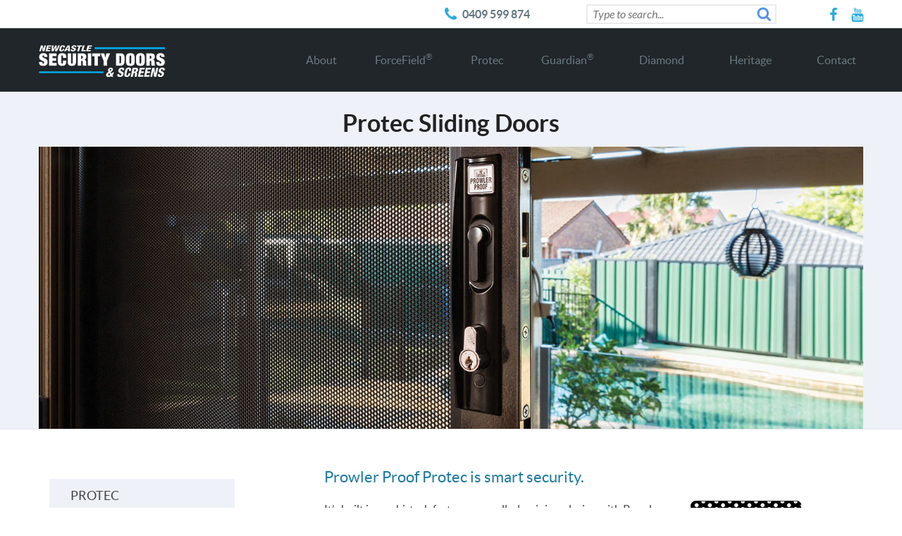

--- FILE ---
content_type: text/html; charset=utf-8
request_url: https://www.newcastlesecuritydoorsandscreens.com.au/protec-security-sliding-doors
body_size: 6418
content:
<!DOCTYPE html>
<html lang="en-AU" lang="en" class="no-js">
    <!--<![endif]-->
    <head>
 <link media="all" rel="stylesheet" href="/cms-assets/css/main.css" nonce='4a381597c04097ac39893ab5c2b7de31'>
<title>Protec Security Sliding Doors | Newcastle & Lake Macquarie</title>
    <meta name="description" content="Protec Sliding Security Screen Doors are an all-aluminium design with Prowler Proof’s welded seamless corners and 10 year replacement warranty."><!-- Global Site Tag (gtag.js) - Google Analytics --> <script async src="https://www.googletagmanager.com/gtag/js?id=UA-156980129-1"></script><script>window.dataLayer = window.dataLayer || []; function gtag(){dataLayer.push(arguments);} gtag('js', new Date()); gtag('config', 'UA-156980129-1'); </script> 
 </head>
    <body>
<meta charset="utf-8" />
        <meta name="viewport" content="width=device-width, initial-scale=1.0, minimum-scale=1.0" />
        <link rel="shortcut icon" href="/favicon.png" />
        <link rel="apple-touch-icon" href="/home_badge_64.png" />
        <link rel="apple-touch-icon-precomposed" href="/home_badge_64.png" />
        <link rel="stylesheet" href="/_assets/css/normalize.css" />
        <link rel="stylesheet" href="/_assets/css/foundation.css" />
        <link href="/_assets/css/style.css" rel="stylesheet" type="text/css" />
        <link href="/_assets/css/slick.css" rel="stylesheet" type="text/css" />
        <link href="/_assets/css/font-awesome/css/font-awesome.css" rel="stylesheet" type="text/css" />
        <link href="/_assets/css/hover-effect.css" rel="stylesheet" type="text/css" />
        <script src="/_assets/js/vendor/modernizr.js"></script>
        <!--[if lt IE 9]>
  <script src="//cdnjs.cloudflare.com/ajax/libs/html5shiv/3.6.2/html5shiv.js"></script>
        <script src="//s3.amazonaws.com/nwapi/nwmatcher/nwmatcher-1.2.5-min.js"></script>
        <script src="//html5base.googlecode.com/svn-history/r38/trunk/js/selectivizr-1.0.3b.js"></script>
        <script src="//cdnjs.cloudflare.com/ajax/libs/respond.js/1.1.0/respond.min.js"></script>
        <![endif]-->
        
        <script type="text/javascript">
    // Will retun 1 or 0 based on if user is logged in(1) or not logged in(0)
    var _isLoggedIn = !!parseInt("0");
    </script><header>
    <div class="row"> </div>
    <div class="utility_navigation">
        <div class="row">
               <div class="social-icon">
                <ul>
                    <li><a href="https://www.facebook.com/crimepreventiondoor" target="_blank"><em class="fa fa-facebook"></em></a>
                    </li>
                    <li><a href="https://www.youtube.com/user/ProwlerProof" target="_blank"><em class="fa fa-youtube"></em></a>
                    </li>
                </ul>
            </div>
          
            <div class="search-form">
                <form action="/results">
                    <input class="cat_textbox_small" type="text" name="SearchKeyword" id="CAT_Search" placeholder="Type to search..." />
                    <input class="cat_button" id="searchBtn" type="submit" value=" " />
                </form>
            </div>
            <div class="hotline"><em class="fa fa-phone"></em><span><a href="tel:+61 409599874"> 0409 599 874 </a></span>
            </div>
        </div>
    </div>
    <div class="primary_navigation">
        <div class="row">
            <nav class="top-bar" data-topbar="data-topbar" role="navigation">
                <ul class="title-area">
                    <li class="name">
                        <div class="logo"><a href="/" title="newcastle security doors and screens"><img alt="newcastle security doors and screens logo" src="/images/nsds-logo.png" title="newcastle security doors and screens logo" /></a></div>
                    </li>
                    <!-- Remove the class "menu-icon" to get rid of menu icon. Take out "Menu" to just have icon alone -->
                    <li class="toggle-topbar menu-icon"><a href="#"><span></span></a>
                    </li>
                </ul>
                <section class="top-bar-section">
                    <!-- Right Nav Section -->
<nav class="template_primary">
	<ul>
<li>
	<a href=""
	title="newcastle security doors screens" >About</a>
    <ul>
<li>
	<a href="/newcastle-security-doors-screens"
	title="newcastle security doors screens" >Newcastle Security Doors &amp; Screens</a>
</li><li>
	<a href="/free-measure-quote"
	title="security doors screens free measure quote" >Free Measure &amp; Quote</a>
</li><li>
	<a href="/prowler-proof-brochures"
	title="prowler proof brochures" >Prowler Proof Brochures</a>
</li><li>
	<a href="/prowler-proof-warranty"
	title="prowler proof warranty" >Prowler Proof Warranty</a>
</li>    </ul>
</li><li    class="has-dropdown " >
	<a href=""
	title="forcefield security doors screens" >ForceField<sup>®</sup></a>
    <ul>
<li>
	<a href="/forcefield-security-doors"
	title="forcefield security hinge doors" >ForceField<sup>®</sup> Security Doors</a>
</li><li>
	<a href="/forcefield-security-sliding-doors"
	title="forcefield security sliding doors" >ForceField<sup>®</sup> Sliding Doors</a>
</li><li>
	<a href="/forcefield-window-screens"
	title="forcefield security window screens" >ForceField<sup>®</sup> Window Screens</a>
</li>    </ul>
</li><li    class="has-dropdown " >
	<a href=""
	title="protec security doors screens" >Protec</a>
    <ul>
<li>
	<a href="/protec-security-doors"
	title="protect security hinge doors" >Protec Security Doors</a>
</li><li    class=" selected" >
	<a href="/protec-security-sliding-doors"
	title="protect security sliding doors" >Protec Sliding Doors</a>
</li><li>
	<a href="/protec-window-screens"
	title="protect security window screens" >Protec Window Screens</a>
</li>    </ul>
</li><li>
	<a href="/guardian-window-screens"
	title="guardian fall prevention window screens" >Guardian<sup>®</sup></a>
</li><li>
	<a href="/diamond-security-screens"
	title="diamond security doors screens" >Diamond</a>
</li><li>
	<a href="/heritage-security-screens"
	title="heritage security doors screens" >Heritage</a>
</li><li>
	<a href="/contact-newcastle-security-doors-screens"
	title="contact newcastle security doors screens" >Contact</a>
</li>	</ul>
</nav>                    <!-- Left Nav Section -->
                </section>
            </nav>
        </div>
    </div>
</header>        <!-- //header.row -->
        <section class="page_title">
        <div class="row">
        <h1>Protec Sliding Doors</h1>
       <img src="/images/protec-security-sliding-doors.jpg" title="protec security sliding doors" alt="protect security sliding doors"> </div>
        </section>
        <!--end section page-title-->
        <section class="interior_content">
        <div class="row">
        <div class="medium-3 columns">
        <div class="feature-menu">
        <p>Protec</p>
        <ul class="side-menu">
            <li><a href="/protec-security-doors" title="protect security doors">Protec Security Doors</a></li>
            <li class="active"><a>Protec Sliding Doors</a></li>
            <li><a href="/protec-window-screens" title="protec window screens">Protec Window Screens</a> </li>
        </ul>
        </div>
        <!--end ul side-nav-->
        <!--end side-search-->
        </div>
        <div class="medium-9 large-8 columns solutions-detail">
        <div class="row">
            <div class="medium-12 columns">
                <p class="lead">Prowler Proof Protec is smart security. </p>
            </div>
        </div>
        <div class="row">
            <div class="medium-8 columns">
                <p>It’s built in our hi-tech factory as an all-aluminium design with Prowler Proof’s famous welded, seamless corners. The mesh is a single
                    aluminium sheet, perforated and powder coated to the high standards you’d expect from Prowler Proof. The perforations are exactly the
                    right size – small enough to keep insects out, big enough to allow excellent airflow and transparency. The mesh is joined to the heavy
                    duty aluminium frame in a patented process, unique to Prowler Proof. </p> 
                    <p><a href="/downloads/Protec-product-sheet-PRv2-MAY15.pdf" rel="noopener noreferrer" target="_blank" title="protec product sheet"><i class="fa fa-file-pdf-o"></i> &nbsp;Protec product sheet</a> (2103 KB)</p>
                    </div>
            <div class="medium-4 columns"><img src="/images/protec/protec-sheet.jpg" title="protec mesh"> </div>
        </div>
        <div class="row">
            <div class="medium-8 columns">
                <h2>Sliding doors</h2>
                <p>Protec is one of Australia’s strongest and best looking security screens. The frame comes in over 300 colours to suit the black mesh. If
                    you’re looking for smart security, you can’t go past Protec…</p>
                <p>The beautiful seamless corners are more noticeable on sliding doors than on any other Protec product. Choose your favourite colour.</p>
                <p><strong>Single, double or stacking slider</strong> - with a wide range of options and more than 300 colours to choose from, Newcastle Security
                    Doors & Screens can help you create your own Protec sliding door.</p> <img src="/images/protec/protec-performance-icons.jpg" title="protec performance"> </div>
            <div class="medium-4 columns"><img src="/images/protec/protec-sliding-door.jpg" title="protec sliding door"> </div>
        </div>
        <div class="row">
            <div class="medium-12 columns">
                <h3>Options</h3> </div>
        </div>
        <div class="row">
            <div class="medium-2 columns"> <img src="/images/protec/protec-sliding-handle.jpg" title="protec sliding new handle"> </div>
            <div class="medium-4 columns">
                <p><strong>Lock: Lockwood 8653</strong>
                    <br> Lockwood 8653 is one of the strongest residential sliding door security locks on the market. It's a 3-point locking system with Kinetic
                    Defence Keying Technology and a 25-year mechanical warranty. Back to top Lock colours † AS 5039 requires security doors to have a 3-point
                    locking system with a 5 pin cylinder lock.</p>
            </div>
            <div class="medium-2 columns"> <img src="/images/protec/protec-black-handle-colour.jpg" title="protec black handle colour">                <img src="/images/protec/lockwood-logo.jpg" title="lockwood logo"> </div>
            <div class="medium-4 columns">
                <p><strong>Lock colours</strong>
                    <br>† AS 5039 requires security doors to have a 3-point locking system with a 5 pin cylinder lock.
                    <br>If security is not a priority, Protec is available with a 1-point lock that does not meet the Australian Standard AS 5039† for security.
                    </p>
            </div>
        </div>
        <div class="row">
            <div class="medium-2 columns"> <img src="/images/protec/protec-sliding-midrail-door.jpg" title="protec sliding midrail door">                </div>
            <div class="medium-4 columns">
                <p><strong>Door mid rail</strong>
                    <br> A mid rail decreases the risk of anyone accidentally walking into your Protec sliding doors. It can be black or colour matched to
                    the frame and positioned at any height you like.</p>
            </div>
            <div class="medium-2 columns"> <img src="/images/protec/protec-sliding-solid-door.jpg" title="protec sliding solid door">                </div>
            <div class="medium-4 columns">
                <p><strong>Solid panel</strong>
                    <br> The solid panel can be any height you like. It can also be any colour you like – matched to the frame or black like the Protec mesh.
                    Strength is not compromised in a solid panel door, the panel is made of 1.2 mm solid aluminium.</p>
            </div>
        </div>
        <div class="row">
            <div class="medium-2 columns"> <img src="/images/protec/protec-petway-pet-door.jpg" title="protec petaway pet door"> </div>
            <div class="medium-4 columns">
                <p><strong>Petway pet doors*</strong>
                    <br> Petway pet doors are made of UV stabilised plastic. They come in three standard sizes – small, medium and large. You can choose from
                    six colours: black, white, stone beige, primrose, brown and bronze.</p>
            </div>
            <div class="medium-2 columns"> <img src="/images/protec/protec-pet-door.jpg" title="protec pet door"> </div>
            <div class="medium-4 columns">
                <p><strong>Prowler Proof pet doors*</strong>
                    <br> Prowler Proof pet doors come in three standard sizes – small, medium and large. But we can make it any size you like…and almost
                    any colour you like. The fully welded aluminium frame can be black or colour matched to the door frame.</p>
            </div>
        </div>
        <div class="row">
            <div class="medium-12 columns">
                <p class="small">*Please note doors with a pet door do not satisfy the Australian Standard AS 5039 for security. </p>
                <h3>Colours         </h3>
                <p>All Protec products come in 50 standard colours and another 250 optional colours. There is no extra delivery time and only a small premium
                    on optional colours. Check out the standard colours below or for more options please download the complete colour charts.</p>
                <img src="/images/protec/protec-standard-colours.jpg" title="protec standard colours">
                <p><a href="/downloads/Colour_selector.pdf" rel="noopener noreferrer" target="_blank" title="dulux colour selector"><i class="fa fa-file-pdf-o"></i> &nbsp;Dulux colour selector</a> (1106 KB)</p>
                <p><a href="/downloads/Dulux-exterior-residential-powder-coating-colours.pdf" rel="noopener noreferrer" target="_blank" title="dulux exterior residential powerder coating colours"><i class="fa fa-file-pdf-o"></i> &nbsp;Dulux exterior residential powder coating colours</a> (1703 KB)</p>
                <p><a href="/downloads/Duratec-x15-colour-card.pdf" rel="noopener noreferrer" target="_blank" title="duratec x15 colour card"><i class="fa fa-file-pdf-o"></i> &nbsp;Duratec® X15 colour card</a> (1112 KB)</p>
                <p><a href="/downloads/Fluroset-X25-colour-card.pdf" rel="noopener noreferrer" target="_blank" title="fluroset x25 colour card"><i class="fa fa-file-pdf-o"></i> &nbsp;Fluroset® X25 colour card</a> (851 KB)</p>
                    <br>
                    <h3>Protec Gallery</h3> 
<link media="all" rel="stylesheet" href="/_assets/css/main.css">
<link media="all" rel="stylesheet" href="/cms-assets/css/jquery.fancybox.min.css">
<script type="text/javascript">if(!window.__trpGalleryScriptInited){var headTag=document.getElementsByTagName("head")[0],jfbTag=document.createElement("script");if(jfbTag.type="text/javascript",jfbTag.src="/cms-assets/js/jquery.fancybox.min.js","undefined"==typeof jQuery&&"undefined"==typeof $){var jqTag=document.createElement("script");jqTag.type="text/javascript",jqTag.src="//ajax.googleapis.com/ajax/libs/jquery/3.3.1/jquery.min.js",headTag.appendChild(jqTag),headTag.appendChild(jfbTag)}else"undefined"!=typeof jQuery&&null!=jQuery.fancybox||"undefined"!=typeof $&&null!=$.fancybox||headTag.appendChild(jfbTag);window.__trpGalleryScriptInited=!0}</script>
    <ul class="system_galleries">
<li><a data-fancybox="gallery1887" href="/images/protec-gallery/Protec-screen-02-UQ-St-Johns.jpg"><img src="/images/protec-gallery/Protec-screen-02-UQ-St-Johns.jpg?width=223&height=223&mode=crop" alt=""></a></li><li><a data-fancybox="gallery1887" href="/images/protec-gallery/Protec-screen-04-UQ-St-Johns.jpg"><img src="/images/protec-gallery/Protec-screen-04-UQ-St-Johns.jpg?width=223&height=223&mode=crop" alt=""></a></li><li><a data-fancybox="gallery1887" href="/images/protec-gallery/Protec-screen-05-UQ-St-Johns.jpg"><img src="/images/protec-gallery/Protec-screen-05-UQ-St-Johns.jpg?width=223&height=223&mode=crop" alt=""></a></li><li><a data-fancybox="gallery1887" href="/images/protec-gallery/Protec-screen-13-UQ-St-Johns.jpg"><img src="/images/protec-gallery/Protec-screen-13-UQ-St-Johns.jpg?width=223&height=223&mode=crop" alt=""></a></li><li><a data-fancybox="gallery1887" href="/images/protec-gallery/Protec-security-screens-001-Algester.jpg"><img src="/images/protec-gallery/Protec-security-screens-001-Algester.jpg?width=223&height=223&mode=crop" alt=""></a></li><li><a data-fancybox="gallery1887" href="/images/protec-gallery/Protec-security-screens-002-Algester.jpg"><img src="/images/protec-gallery/Protec-security-screens-002-Algester.jpg?width=223&height=223&mode=crop" alt=""></a></li><li><a data-fancybox="gallery1887" href="/images/protec-gallery/Protec-security-screens-003-Algester.jpg"><img src="/images/protec-gallery/Protec-security-screens-003-Algester.jpg?width=223&height=223&mode=crop" alt=""></a></li><li><a data-fancybox="gallery1887" href="/images/protec-gallery/Protec-security-screens-004-Algester.jpg"><img src="/images/protec-gallery/Protec-security-screens-004-Algester.jpg?width=223&height=223&mode=crop" alt=""></a></li><li><a data-fancybox="gallery1887" href="/images/protec-gallery/Protec-security-screens-005-Algester.jpg"><img src="/images/protec-gallery/Protec-security-screens-005-Algester.jpg?width=223&height=223&mode=crop" alt=""></a></li><li><a data-fancybox="gallery1887" href="/images/protec-gallery/Protec-security-screens-006-Algester.jpg"><img src="/images/protec-gallery/Protec-security-screens-006-Algester.jpg?width=223&height=223&mode=crop" alt=""></a></li><li><a data-fancybox="gallery1887" href="/images/protec-gallery/Protec-security-screens-008-Algester.jpg"><img src="/images/protec-gallery/Protec-security-screens-008-Algester.jpg?width=223&height=223&mode=crop" alt=""></a></li><li><a data-fancybox="gallery1887" href="/images/protec-gallery/Protec-security-screens-009-Algester.jpg"><img src="/images/protec-gallery/Protec-security-screens-009-Algester.jpg?width=223&height=223&mode=crop" alt=""></a></li><li><a data-fancybox="gallery1887" href="/images/protec-gallery/Protec-security-screens-012-Algester.jpg"><img src="/images/protec-gallery/Protec-security-screens-012-Algester.jpg?width=223&height=223&mode=crop" alt=""></a></li><li><a data-fancybox="gallery1887" href="/images/protec-gallery/Protec-security-screens-015-Algester.jpg"><img src="/images/protec-gallery/Protec-security-screens-015-Algester.jpg?width=223&height=223&mode=crop" alt=""></a></li>    </ul>
                    <br>
                    <h3>Further information</h3>
                    <p>Dulux Powder Coatings: <a href="http://www.dulux.com.au/specifier/our-brands/dulux-powder-coatings" target="_blank" title="dulux powder coatings">www.dulux.com.au/specifier/our-brands/dulux-powder-coatings</a>
                        <br> Dulux website: <a href="http://www.dulux.com.au" target="_blank" title="dulux website">www.dulux.com.au</a>
                        <br> Qualicoat website: <a href="http://www.qualicoat.org.au" target="_blank" title="qualicoat website">www.qualicoat.org.au</a> </p>
                    <p><a href="/downloads/DULUX%20Registered%20Applicator%20Certificate.pdf" rel="noopener noreferrer" target="_blank" title="dulux registered applicator certificate"><i class="fa fa-file-pdf-o"></i> &nbsp;Dulux registered applicator certificate</a> (187 KB)</p>
                    <p><a href="/downloads/Qualicoat_licence.pdf" rel="noopener noreferrer" target="_blank" title="qualicoat licence"><i class="fa fa-file-pdf-o"></i> &nbsp;Qualicoat Licence</a> (1190 KB)</p>
                    <br>
                   
            </div>
        </div>
        </div>
        </div>
        </section><!--end section main-->
<footer>
    <div class="footer-top">
        <div class="row">
            <div class="large-4 medium-4 small-12 column">
                <figure class="footer-logo">
                    <a href="/" title="newcastle security doors and screens"><img alt="newcastle security doors and screens" src="/images/nsds-logo.png"> </a>
                </figure>
                <p>Newcastle Security Doors and Screens is a 100% Australian owned and operated business providing high-quality, custom made Security Doors,
                    Sliding Doors &amp; Window Screens throughout Lake Macquarie, Newcastle and The Hunter Valley.</p>
            </div>
            <div class="large-3 medium-3 small-12 column">
                <h6>Contact Us</h6>
                <p>PO Box 114, Toronto 2283
                    <br /> Mob. <a href="tel:+61 409599874">0409 599 874</a>
                    <br /> <a href="mailto:info@newcastlesecuritydoorsandscreens.com.au">info@newcastlesecuritydoorsandscreens.com.au</a>
                    <br /> Monday to Friday - 9am to 5pm</p>
            </div>
            <div class="large-3 medium-3 small-12 column">
                <div class="RecebtPosts">
                    <h6>Security Doors &amp; Screens</h6>
                    <ul><nav class="footer_security_doors_screens">
	<ul>
<li    class="side-nav-title " >
	<a href="/forcefield-security-doors"
	title="forcefield security doors screens" >ForceField<sup>®</sup> Security Doors and Screens</a>
</li><li>
	<a href="/protec-security-doors"
	title="protec security doors screens" >Protec Security Doors and Screens</a>
</li><li>
	<a href="/guardian-window-screens"
	title="guardian window screens" >Guardian Window Screens</a>
</li><li>
	<a href="/diamond-security-screens"
	title="diamond security doors screens" >Diamond Security Doors and Screens</a>
</li><li>
	<a href="/heritage-security-screens"
	title="heritage security doors screens" >Heritage Security Doors</a>
</li>	</ul>
</nav></ul>
                </div>
            </div>
            <div class="large-2 medium-2 small-12 column">
                <a href="/newcastle-security-doors-screens" title="prowler proof authorise dealer"><img title="prowler proof authorise dealer" alt="prowler proof authorised dealer" src="/images/prowler-proof-authorised-dealer-logo.jpg">                    </a>
            </div>
        </div>
    </div>
    <div class="footer-bottom">
        <div class="row">
            <div class="large-12 medium-12 small-12 column">
                <p>Copyright &copy; 2016</p>
                <div class="footer_menu">
                    <ul><nav class="template_footer">
	<ul>
<li>
	<a href="/"
	title="newcastle security doors screens" >Home</a>
</li><li>
	<a href="/privacy-policy"
	title="privacy policy" >Privacy Policy</a>
</li><li>
	<a href="/sitemap"
	title="sitemap" >Site Map</a>
</li><li>
	<a href="https://siroccodigital.com.au"
	target="_blank"	title="sirocco digital marketing agency newcastle melbourne" >Sirocco Digital</a>
</li>	</ul>
</nav></ul>
                </div>
            </div>
        </div>
    </div>
</footer>        <!-- //footer privacy -->
<script src="/_assets/js/vendor/jquery.js"></script>
<script src="/_assets/js/slick.min.js"></script>
<script src="/_assets/js/main.js"></script>
<script src="/_assets/js/foundation.min.js"></script>
<script src="/_assets/js/nicescroll.js"></script>
<script>
 $(document).foundation();
  
  </script>        <!-- //template scripts -->
    </body>
</html>

--- FILE ---
content_type: text/css
request_url: https://www.newcastlesecuritydoorsandscreens.com.au/_assets/css/style.css
body_size: 11442
content:
@import url("../fonts/fonts.css");
*{margin:0 auto; padding:0; outline:none; list-style:none;}
body{background:#FFF; font-size:12px; font-family: 'latoregular';}
h1, h2, h3, h4, h5, h6{margin:0px 0px 10px;}
h1 {font-size: 34px;}
h2 {font-size: 30px;}
h3 { font-size: 24px}
h4  {font-size: 20px}
h5{font-size: 18px}
h6{font-size:15px;font-family: 'latoregular';}
.none{display:none;}
.clear{clear:both}
input[type="text"]:focus{box-shadow:none;background:transparent;}
p.lead {
	font-size: 22px;
	margin-bottom: 1rem;
	color: #1f7aa2;
}
/*====  HEADER ====== */
.row {width: 100%;max-width: 1170px;padding: 0 0px;}
header{width:100%; float:left; padding:0px; }
.top-bar .name .logo{margin:22px 0 0 0px;font-size:30px;width:auto; float:left; line-height:42px;}
.top-bar .name .logo a{padding:0px;}
.utility_navigation{width:100%; float:left;height:auto;}
.social-icon{width:auto; float:right;margin-right:-0px;}
.social-icon ul{width:auto; float:right; margin:8px 0px 2px 65px ;}
.social-icon ul li{float:left;padding:2px 10px 2px 10px;line-height:0px}
.social-icon ul li a{font-size:14px; color:#1f7aa2; float:left;padding:0px;line-height:26px;font-family: 'latoregular';text-transform:capitalize}
.social-icon ul li a em{font-size:20px;color:#2baae1;}
.social-icon ul li:hover a em{color:#1f7aa2;}
.social-icon ul li:last-child{padding-right:0px;}
.small { font-size:0.825em;}

.search-form{width:auto; float:right;margin: 6px 0 0 80px}
.search-form form{width:270px; float:right; height:auto;position:relative;margin:0;background:#fff;border-radius:0px;border:2px solid #ebebeb;}
.search-form form input[type="text"]{width:100%; font-size:16px ;  color:#92a0a9 ;margin:0px; padding: 3px 25px 2px 7px; height:auto; border: none;background:transparent;box-shadow:none;	  font-family: 'latoitalic';}
.search-form form input[type="submit"]{width:25px; border:none; background:url(../img/search-icon.png) no-repeat center; position:absolute ;top:0px ;right:3px;bottom:0px;cursor:pointer;padding:0px !important; min-width:inherit;}

.hotline{width:auto; float:right;margin-top:8px}
.hotline span{font-size:16px;color:#64757e; font-family: 'latoregular';}
.hotline span a{font-size:16px;color:#64757e; font-family: 'latobold';}
.hotline span a:hover{font-size:16px;color:#1f7aa2}
.hotline em{font-size:22px;color:#2baae1;margin-right:5px;vertical-align:-2px;}

.primary_navigation{width:100%; float:left;height:auto;background:#202629; }
nav.top-bar{background:none;width:auto; line-height:inherit;}
.top-bar-section ul{width:auto;margin:18px 0 0px;float:right;}
.top-bar-section ul li{background:none;padding:15px 27px 33px 27px;position:relative !important;}
.top-bar-section ul li a{font-size:16px; color:#6d7a83;background:none;text-transform:capitalize; font-family: 'latoregular';padding: 0px;}
.top-bar-section ul li:last-child{padding-right:0px}
.top-bar .top-bar-section li:not(.has-form) a:not(.button){background:none;padding:3px 10px 3px 0;line-height:18px}
.top-bar-section .has-dropdown > a{padding:3px 0 !important;}
.top-bar-section .has-dropdown > a:after{display:none;}

.top-bar .top-bar-section ul li:hover a, .top-bar .top-bar-section ul li.selected a{color:#00adef; }
.top-bar .top-bar-section ul li:hover ul li a, .top-bar .top-bar-section ul li.selected  ul li a{color:#6d7a83; border-bottom:0;}
.top-bar .top-bar-section ul li:hover, .top-bar .top-bar-section ul li.selected {}

.top-bar-section ul li ul li a{text-transform:capitalize}
.top-bar .top-bar-section ul li ul li:hover, .top-bar .top-bar-section ul li ul li.selected {padding-bottom:5px;}
.top-bar-section ul li ul.dropdown{position:absolute; display:none;min-width:100%;background:#fff;top:72px;padding:5px 0;border:3px solid #2baae1;border-left:none;border-right:none;margin:0px}
.top-bar-section ul li ul li {width:100%; float:left;padding:5px 10px;margin:0px ;border:none;border-bottom:1px solid #1f7aa2;}
.top-bar-section .dropdown li:not(.has-form):not(.active):hover > a:not(.button),.top-bar-section .dropdown li:not(.has-form):not(.active) > a:not(.button){background:none;color:#2b2b2b}
.top-bar-section ul li ul li:last-child{border-bottom:0px}
.top-bar-section ul li:hover ul{display:block;}
.top-bar-section ul li ul li:hover, .top-bar-section ul li ul li.selected{background:#494949;}
.top-bar-section ul li ul li:hover a, .top-bar-section ul li ul li.selected a{color:#fff !important;}

/*====  main slider ====== */
.slider{width:100%; float:left; overflow:hidden;}
.slider ul{width:100%; float:left;height:auto;margin:0px 0 -12px 0;position:relative;}
.slider ul li img{width:100%; float:left;max-width:100%; display:block;}
.orbit-caption {width:25%;color: white;text-align: right;  position: absolute;bottom: 25%;background: none;left: 17%;padding: 0;}
.orbit-caption h2{font-size:32px;color:#ffffff;   font-family: 'latobold';background:none;padding:0 0 0 10px;display:block;margin-bottom:20px}
.orbit-caption a{font-size:14px;font-family: 'latoregular';border:2px solid #fff;border-radius:5px;padding:8px 12px;}
.slider .slick-dots{width:auto; bottom:40px;left:75%;}
.slider .slick-dots li{width:10px;height:10px;margin:0 4px;background:#e8e9ea;border-radius:50%;}
.slider .slick-dots li.slick-active{width:14px;height:14px;background:#00adef;border:2px solid #e8e9ea}
.slider .slick-prev, .slider .slick-next{width:63px; height:63px;opacity:0.75;top:45%;background:url(../img/main-arrow.png) no-repeat center;}
.slider .slick-prev {background-position:0px 0px;}
.slider .slick-next {background-position:-77px 0px;}
.slider .slick-prev:hover, .slider .slick-prev:focus, .slider .slick-next:hover, .slider .slick-next:focus {opacity:3;background:url(../img/main-arrow.png) no-repeat center;}
.slider .slick-prev:hover, .slider .slick-prev:focus{background-position:0px 0px;}
.slider .slick-next:hover, .slider .slick-next:focus{background-position:-77px 0px;}

/*====  BUTTON ====== */
.cat_button, #catshopbuy, input[type="submit"],.productSubmitInput,button, .button {border:0px solid #007095; font-family: 'latobold'; text-decoration: none; text-transform:uppercase; min-width:150px; padding:15px 10px; font-size: 13px;background: #1f7aa2; color: #FFF; border-radius:0px ;margin:0px}
.cat_button:hover,#catshopbuy:hover, input[type="submit"]:hover,button:hover, button:focus, .button:hover, .button:focus { background: #134b62; color:#fff; }
button.secondary, .button.secondary {background: #fff; border:2px solid #1f7aa2; color:#1f7aa2; padding:13px 10px; }
button.secondary:hover, button.secondary:focus, .button.secondary:hover, .button.secondary:focus {border:2px solid #134b62; color:#134b62;background:#fff}
.button.large{padding:14px 10px; font-size:18px}
.button.large.secondary{padding:12px 10px; font-size:18px}

/*====  gamma ====== */
.gamma{width:100%; float:left;height:auto;background:#d6e8f7;padding:40px 0;}
.gamma h1{font-size:29.79px;color:#1f7aa2;font-family: 'latobold';text-align:center;}
.cta-box{width:100%; float:left;height:auto;}

.cta-box figure {width:100%; float:left;background:#ececec;border-bottom:1px solid #eaeaea; position: relative; text-align: center;  -webkit-box-shadow: 1px 1px 2px #e6e6e6;  -moz-box-shadow: 1px 1px 2px #e6e6e6;  box-shadow: 1px 1px 2px #e6e6e6;   cursor: default;    overflow:hidden; margin:0px;}
.cta-box figure img{ display: block;   position: relative;-webkit-transition: all 0.2s linear; -moz-transition: all 0.2s linear;   -o-transition: all 0.2s linear;   -ms-transition: all 0.2s linear;   transition: all 0.2s linear; width:100%; height:100%;}
.mask{position: absolute;overflow: hidden;  top: 0;  left: 0; -ms-filter: "progid: DXImageTransform.Microsoft.Alpha(Opacity=0)";
   filter: alpha(opacity=0);   opacity: 0;   background: rgba(6, 98, 231, 0.5);   -webkit-transition: all 0.4s ease-in-out;   -moz-transition: all 0.4s ease-in-out;  -o-transition: all 0.4s ease-in-out;   -ms-transition: all 0.4s ease-in-out;   transition: all 0.4s ease-in-out; width:100%;   height:100%;}
.cta-box figure:hover .mask{-ms-filter: "progid: DXImageTransform.Microsoft.Alpha(Opacity=100)"; filter: alpha(opacity=100);   opacity: 1;}
.cta-box figure:hover img {-webkit-transform: scale(1.1,1.1);-moz-transform: scale(1.1,1.1);-o-transform: scale(1.1,1.1);  -ms-transform: scale(1.1,1.1);
 transform: scale(1.1,1.1);}
.cta-box figure:hover .mask  a{ -ms-filter: "progid: DXImageTransform.Microsoft.Alpha(Opacity=100)";filter: alpha(opacity=100); opacity: 1;   -webkit-transform: translateY(0px);  -moz-transform: translateY(0px);-o-transform: translateY(0px);  -ms-transform: translateY(0px);   transform: translateY(0px);}
.mask  a{margin: 0 auto;display: block;max-width: 115px;margin-top: 65px;  -webkit-transform: translateY(100px);   -moz-transform: translateY(100px); -o-transform: translateY(100px);  -ms-transform: translateY(100px);  transform: translateY(100px);   -ms-filter: "progid: DXImageTransform.Microsoft.Alpha(Opacity=0)";   filter: alpha(opacity=0);   opacity: 0;   -webkit-transition: all 0.2s linear;   -moz-transition: all 0.2s linear;   -o-transition: all 0.2s linear;   -ms-transition: all 0.2s linear;   transition: all 0.2s linear; min-width: 115px;padding: 10px 0px;}
   
.cta-box .cta-box-description{width:100%; float:left;padding:20px 0px}
.cta-box .cta-box-description h6{font-size:15px; color:#3e4046;font-family: 'latoregular';margin-bottom:8px;}
.cta-box .cta-box-description h6 a{font-size:15px; color:#3e4046;font-family: 'latoregular';}
.cta-box .cta-box-description span{font-size:20px; color:#2baae1;font-family: 'latoregular';}

.popular-slider{width:100%;float:left;height:auto}
.popular-slider ul{width:100%;float:left;height:auto;margin:0px}
.popular-slider ul li{width:25%;float:left;}
.popular-slider ul li .column{width:100%;float:left;}

/*====  beta ====== */
.beta{width:100%; float:left;height:auto;background:url(../img/beta-background.png) repeat-x ;padding:70px 0;text-align:center;border:1px solid #e6e9ea;}
.action-box{width:100%; float:left;height:auto;border:2px solid #e7ecef;border-bottom:5px solid #e7ecef;padding:24px 15px 15px 15px;position:relative;margin-bottom:50px;}
.action-box img {margin-bottom: 15px;}
.action-box h6 a{font-size:18px; color:#1f7aa2;font-family: 'latoregular';margin-bottom:15px; display:block;}
.action-box p{font-size:13px; color:#3e4046;font-family: 'latoregular';}
.action-box a.getit{font-size:14px; color:#ffffff;font-family: 'latoregular';text-transform:uppercase;padding:10px 27px;border-radius:5px;background:#2baae1;position:absolute;bottom:-22px;left: 0;right: 0px;max-width: 137px;}
/*====  Categories slider ====== */
.categories_sloder{width:100%; float:left;height:auto;background:#d6e8f7;padding:70px 0 85px 0; overflow:hidden;}
.categories_sloder h1{font-size:29.79px;color:#495056;margin-bottom:50px;font-family: 'latobold';text-align:center;}
.cat-slider {width:100%; float:left;height:auto;margin:0px !important;}
.cat-slider figure{width:100%; float:left;height:auto;margin:0px;position: relative; text-align: center;  -webkit-box-shadow: 1px 1px 2px #e6e6e6;  -moz-box-shadow: 1px 1px 2px #e6e6e6;  box-shadow: 1px 1px 2px #e6e6e6;   cursor: default;    overflow:hidden;}
.cat-slider figure img{ display: block;   position: relative;-webkit-transition: all 0.2s linear; -moz-transition: all 0.2s linear;   -o-transition: all 0.2s linear;   -ms-transition: all 0.2s linear;   transition: all 0.2s linear; width:100%; height:100%;}
.cat-slider figure:hover .mask{-ms-filter: "progid: DXImageTransform.Microsoft.Alpha(Opacity=100)"; filter: alpha(opacity=100);   opacity: 1;}
.cat-slider figure:hover img {-webkit-transform: scale(1.1,1.1);-moz-transform: scale(1.1,1.1);-o-transform: scale(1.1,1.1);  -ms-transform: scale(1.1,1.1);
 transform: scale(1.1,1.1);}
.cat-slider figure:hover .mask  a{ -ms-filter: "progid: DXImageTransform.Microsoft.Alpha(Opacity=100)";filter: alpha(opacity=100); opacity: 1;   -webkit-transform: translateY(0px);  -moz-transform: translateY(0px);-o-transform: translateY(0px);  -ms-transform: translateY(0px);   transform: translateY(0px);}
.pro-categorie{width:90%; float:left;margin:0px 5%;}
.pro-categorie .pro-cat-desc{width:100%; float:left;height:auto;margin:0px;background:#c1c5ce;padding:22px 0;text-align:center}
.pro-categorie .pro-cat-desc h6{font-size:15px;line-height:16px; color:#000000;font-family: 'latoregular';margin-bottom:5px;}
.pro-categorie .pro-cat-desc h6 a{font-size:15px; color:#000000;font-family: 'latoregular';}
.pro-categorie .pro-cat-desc span{font-size:14px; color:#a5b1b9;font-family: 'latoregular';}
.cat-slider .slick-prev, .cat-slider .slick-next{width:70px; height:70px;opacity:0.75;top:35%;background:url(../img/cat-arrow.png) no-repeat center;}
.cat-slider .slick-prev {background-position:0px 0px;left:45px}
.cat-slider .slick-next {background-position:-80px 0px;right:45px}
.cat-slider .slick-prev:hover, .cat-slider .slick-prev:focus, .cat-slider .slick-next:hover, .cat-slider .slick-next:focus {opacity:3;background:url(../img/cat-arrow.png) no-repeat center}
.cat-slider .slick-prev:hover, .cat-slider .slick-prev:focus{background-position:0px 0px}
.cat-slider .slick-next:hover, .cat-slider .slick-next:focus{background-position:-80px 0px}
/*====  FOOTER ====== */
footer{width:100%; float:left;height:auto;}
.footer-top{width:100%; float:left;height:auto;padding:50px 0 40px 0;background:#3e4046;}
.footer-top .footer-logo{margin:0px 0 15px 0;}
.footer-top h6{font-size:16px; font-family: 'latobold';color:#d6e8f7;text-align:left;margin-bottom:36px}
.footer-top p{font-size:13px; font-family: 'latoregular';color:#8a9ca9;text-align:left;padding-right:56px;margin-bottom:10px;}
.footer-top p span{font-size:13px; font-family: 'latoregular';color:#00adef;float:right;}

.RecebtPosts{width:100%; float:left;padding:0px;}
.RecebtPosts ul{width:100%; float:left;margin:0px}
.RecebtPosts ul li {width:100%;  float:left; padding:0px 0 ; font-size:13px; }
.RecebtPosts ul li .RecebtPosts-img{width:19%; float:left; background:transparent}
.RecebtPosts ul li .RecebtPosts-img img{ }
.RecebtPosts ul li .RecebtPosts-desc{width:81%; float:left; padding-left:5%}
.RecebtPosts ul li .RecebtPosts-desc a{font-size:13px ; text-align:left; color:#8a9ca9; font-family: 'latoregular'; margin-bottom:5px;display:block;text-transform:none;line-height:15px;}
.RecebtPosts ul li .RecebtPosts-desc span{font-size:12px ; text-align:left; color:#6d7a83; font-family: 'latoregular';}
.popular-posts ul li:last-child{border-bottom:none;}

.footer-bottom{width:100%; float:left;padding:12px  0;background:#202629;}
.footer-bottom p{font-size:14px; font-family: 'latoregular';color:#9ba0aa;text-align:left;margin:7px 0 0 0;float:left;}
.footer_menu{width:auto; float:right;height:auto;}
.footer_menu ul{width:auto; float:left;height:auto;margin:0px}
.footer_menu ul li{float:left;padding:5px 20px 6px 20px;}
.footer_menu ul li a{font-size:14px; color:#6d7a83; font-family: 'latoregular';}
.footer_menu ul li:last-child{padding-right:0px}
.footer_menu ul li:hover a , .footer_menu ul li.selected a{color:#a8b8c3}
/*====  inner  ====== */
.interior_content{width:100%; float:left;height:auto;background:#ffffff;padding:50px 0}

/*====  PAGE TITLE ====== */
.page_title{width:100%;float:left;background:#eef1f7;padding:21px 0 0;border-bottom:1px solid #e6e9ea;}
.page_title h1{color:#222222; font-family: 'latobold';text-align:center;}
/*====  ABOUT US PAGE ====== */
.about-content{width:100%;float:left;}
.about-content p{font-size:14px;color:#134b62;font-family: 'latoregular';margin-bottom:12px;}
/*====  Contact US PAGE ====== */
.main-contact{width:100%;float:left;}
.map{width:100%;float:left;}
.map iframe{width:100%;float:left;height:400px;}
.contact-from{width:100%;float:left;padding:0}
.contact-from h5{font-size:18px ;color:#1f7aa2;font-family: 'latoregular';margin-bottom:15px;}
.contact-from p{font-size:14px;color:#134b62;font-family: 'latoregular';margin-bottom:12px;}
.contact-details{width:100%;float:left;padding:0 0 0 0}

.contact-details p{  font-size:14px; color:#134b62;font-family: 'latoregular';}
.contact-details p a{  font-size:14px; color:#2baae1;font-family: 'latoregular';font-weight:300;}
.contact-details p em{ font-size:18px; color:#1f7aa2;margin-right:15px;}
.contact-from form{width:100%; height:auto; float:left; padding:0px 0px 0px 0px;}
.contact-from form input[type="text"]{width:100%; height:auto; float:left; border:1px solid #dee6ec; font-family: 'latoitalic'; font-size:14px; color:#134b62; padding:10px 15px; margin-bottom:9px;}
.contact-from form textarea{width:100%; height:90px; float:left; border:1px solid #dee6ec;  font-family: 'latoitalic'; font-size:14px; color:#134b62; padding:10px 15px; }
.contact-from form input[type="submit"]{width:100%}
.name-icon{background:url(../img/name-icon.png) no-repeat right 15px center !important;}
.mail-icon{background:url(../img/mail-icon.png) no-repeat right 15px center !important;}


/*--------------------------------  FEATURES PAGE  ---------------------------------------*/
.features_right_panel{width:25.6%; float:right; background:transparent;}
.features_content_area{width:65.8%; float:left; background:transparent; margin-right:8.6%}
.features_content_area p{font-size:16px;color:#134b62;font-family: 'latoregular';}
.feature-menu{width: 100%;height: auto;float: left;margin-top: 20px;}
.feature-menu p {width: 100%;height: auto;float: left;background:#eef1f7;color: #3e4046;margin: 0px;font-size: 18px;padding: 9.5px 30px;text-transform:uppercase;font-family: 'latoregular';}
.feature-menu ul {width: 100%;height: auto;float: left;margin: 0px;background:#fff;}
.feature-menu ul li {width: 100%;height: auto;float: left;border-bottom:1px solid #dddddd;position: relative;}
.feature-menu ul li a {width: 100%;height: auto;float: left;color: #000000;font-size: 14px;padding: 13.5px 30px;font-family: 'latoregular';}
.feature-menu ul li:hover a{color:#1f7aa2;font-family: 'latoregular';}
.feature-menu ul li:last-child{border-bottom:2px solid #dddddd;}
.features_content_area h1{color:#2c2c2c; font-family: 'latoregular'; margin: 10px 0 30px 0;text-transform:uppercase;}

/*--------------------------------  EVENT PAGE  ---------------------------------------*/
.all-event{width:100%; float:left; margin-bottom:30px}

.event-list {width: 100%;margin: 10px 0px 0px;border-bottom: 1px solid #eaead8; float:left}
.event-items {width: 100%;height: auto;float: left;background: #fff; margin-bottom:30px ;}
.event-items .event-item-content{width:100%;height:auto;float:right;padding:19px 21px;border:1px solid #eef1f7;margin-top:10px;background:#eef1f7;}
.event-items h5 a{font-size:22px; color:#1f7aa2;font-family: 'latoregular';margin-bottom:10px;}
.event-items h5 a:hover{color:#2b2b2b;}
.event-items p.date-com{font-size:16px; color:#3e4046;margin-bottom:15px;display:block; font-family: 'latoregular';}
.event-items p.date-com span{font-size:14px; color:#000000; font-family: 'latoregular'; margin-right:5px}
.event-items p.date-com a{font-size:14px; color:#000000;font-family: 'latoregular'; margin-left:5px}
.event-items p.date-com a:hover{color:#1f7aa2}
.event-item-content p{font-size:14px; color:#134b62;font-family: 'latoregular';}
.event-item-content a{margin-top:10px}
/*--------------------------------  NEWS PAGE  ---------------------------------------*/
.feature-news{width:100%; float:left; margin-bottom:20px}
.news-list {width: 100%;margin: 10px 0px 0px;border-bottom: 1px solid #eaead8; float:left}
.news-items {width: 100%;height: auto;float: left; margin-bottom:30px}
.news-items h5 {color:#1f7aa2;font-family: 'latoregular';display:inline-block}
.news-items h5 a{font-size:19px; color:#1f7aa2;font-family: 'latoregular';margin-bottom:15px;display:inline-block}
.news-items h5 a:hover{color:#000;}
.news-items span{font-size:15px; color:#134b62;margin-left:10px;display:inline-block; font-family: 'latoitalic';}
.news-items p{font-size:14px; color:#134b62; font-family: 'latoregular';line-height:24px}
/*--------------------------------  FAQS ---------------------------------------*/
.feature-faqs{width:100%; float:left}
/*.accordion .accordion-navigation.active > a, .accordion dd.active > a{background:#1f7aa2}
.accordion .accordion-navigation > a, .accordion dd > a{background:#1f7aa2 ;color:#fff;margin-bottom:1px}
.accordion .accordion-navigation > a:hover, .accordion dd > a:hover{background:#1f7aa2}
.accordion .accordion-navigation > .content.active, .accordion dd > .content.active{border:1px solid #eaeaea;border-top:0px;padding:15px 22px 0px 22px}
*/

.faq-question h4.question a {
  background: #1f7aa2;
  color: #fff;
  padding: 9px 10px;
  display: block;
  font-size: 18px;
  margin: 0px 0 1px 0;
  text-align: left;
  text-transform: capitalize;
}
.faq-question h4.question a.active:before {
  content: '';
  width: 50px;
  background: #5B5B5B url(../img/accordian-minus-arrow.png) no-repeat 50% 50%;
  float: left;
  padding: 21.5px 0px;
  margin: -9px 10px 0px -10px;
}
.faq-question h4.question a:before {
  content: '';
  width: 50px;
  background: #5B5B5B url(../img/accordian-plus-arrow.png) no-repeat 50% 50%;
  float: left;
  padding: 21.5px 0px;
  margin: -9px 10px 0px -10px;
}
.faq-details a {
  background: none !important;
  font-size: 14px !important;
  color: #028DD0 !important;
  padding: 0px !important;
  margin: 0px !important;
}
.faq-details a:before {
  background: none !important;
  width: auto !important;
  float: none !important;
  padding: 0px !important;
  margin: 0px !important;
}




/*--------------------------------  FORUM  ---------------------------------------*/
.feature-forum{width:100%; height:auto; float:left; margin:40px 0;padding-bottom:40px; border-bottom: 1px solid #eaead8; }
 .feature-forum .forum-name{width:43%; height:auto; float:left; padding:6px 0;border-right:1px solid #fff}
 .feature-forum ul li .forum-name{ height:auto; float:left;  }
 .feature-forum .forum-topic{width:13%; height:auto; float:left; padding:6px 0 6px 12px;border-right:1px solid #fff}
 .feature-forum .forum-post{width:13%; height:auto; float:left; padding:6px 0 6px 12px;border-right:1px solid #fff}
 .feature-forum .forum-reply{width:31%; height:auto; float:left;padding:5px 0 5px 12px;}
 
 .feature-forum ul{width:100%; height:auto; float:left; margin:0px;border:1px solid #dddddd;}
 .feature-forum ul li{width:100%; height:auto; float:left; margin:0px;  padding:0px 15px; border-bottom:1px solid #dddddd; }
 .feature-forum ul li:nth-child(even) {background: #fff}
.feature-forum ul li:nth-child(odd) {background: #fcfcfc}
 .feature-forum ul li a{color:#1f7aa2; font-size:16px; font-family: 'latoregular';}
 .feature-forum ul li p{font-size:16px;font-family: 'latoregular'; padding-top:0px ;line-height: 15px; color:#3e4046;padding-left: 12px;}
  .feature-forum ul li .forum-topic, .feature-forum ul li .forum-post,.feature-forum ul li .forum-reply{padding:11px 0;}
 .feature-forum .forum-title{width:100%; height:auto; float:left; background:#1f7aa2; color:#ffffff; padding:0px 15px; border:1px solid #dddddd; border-bottom:none;}
 
 .feature-forum p{margin:0px; color:#ffffff; font-size:16px;font-family: 'latoregular'; }
 
 
 .feature-forum .forum-but{width:100%; height:auto; float:left; padding:0px 0px 22px 0px;}
 .feature-forum .forum-but a.button{min-width:183px ; margin-left:15px}
 .feature-forum .forum-but p a{ font-size:14px;color:#1f7aa2;font-family: 'latoregular';text-decoration:underline;padding-bottom:2px }
 .feature-forum .forum-but p{width:auto; height:auto; float:left; display:inline-block; font-family: 'latoregular';  margin:14px 0px 0px 0px; font-size:15px; color:#9aa7af;} 

/*--------------------------------  MEDIA  ---------------------------------------*/
.feature-media {width: 100%;height: auto;float: left;padding-bottom:40px; border-bottom: 1px solid #eaead8; }
p.literature-container {font-size:16px; margin: 10px 0px; color:#686868;padding:0px;font-family: 'latoregular';}
p.literature-container span.icon{margin: 0 5px 0 0;padding:0px}
p.literature-container span.name {margin: 0 3px 0 0;}
p.literature-container span.name a{color:#2baae1;font-family: 'latoregular';}
p.literature-container span.name a:hover{color:#1f7aa2;font-family: 'latoregular';}

/*--------------------------------  GALLERY  ---------------------------------------*/
.feature-gallery{width:100%; float:left ;height:auto; padding-bottom:20px; border-bottom: 1px solid #eaead8; }
.feature-gallery ul {width: 100%;height: auto;float: left;margin: 0px;}
.feature-gallery ul li {width: 22.4%;height: auto;float: left;margin: 0px 3.466% 25px 0px;}
.feature-gallery ul li .gallery-img {width: 100%;height: auto;float: left;position:relative;padding:0;border: none;}
.feature-gallery ul li:nth-child(4n+4) {margin-right:0px}

#photogalleryTable .columns{margin-bottom:30px;}
#photogalleryTable .columns img{width:100%;border:1px solid #666}

/*--------------------------------  BLOG  ---------------------------------------*/

.feature-blog{width: 100%;float:left}
.blog-list {width: 100%;margin: 10px 0px 0px;float:left;padding:0px ;border:none;background:none;}
.blog-items {width: 100%;height: auto;float: left;border-bottom:1px solid #dddddd; margin-bottom:30px ;border-radius:2px ;padding:0 12px 25px 0;}
.blog-items h5{font-size:19px; color:#1f7aa2;font-family: 'latoregular';margin-bottom:10px;}
.blog-items h5 a{font-size:19px; color:#1f7aa2;font-family: 'latoregular';margin-bottom:10px;}
.blog-items h5 a:hover{color:#000;}
.blog-items span{font-size:14px; color:#000000;margin-bottom:15px;display:block;font-family: 'latoregular';}
.blog-items p{font-size:14px; color:#134b62;margin-bottom:5px;font-family: 'latoregular';}
.blog-items p a{font-size:13px;color:#1f7aa2;padding:0x;font-family: 'latoregular';}
.blog-items p a:before {content:'|';margin:0 5px}
.blog-items p a:first-child:before {content:'';margin:0px}
.blog-items:last-child{border-bottom:none;margin-bottom:0px}
.blog-items p a:hover{color:#000;}


/*--------------------------------  PAGINATION  ---------------------------------------*/
.pagination_navigation {width: 100%;float: left;margin: 0 auto;text-align: left;padding: 15px 0px;}
.pagination_navigation ul {width: auto;display: inline-block;margin: 0px;border-radius:0px;}
.pagination_navigation ul li{height:inherit;margin:0 4.5px; border-radius:0px;border:2px solid #134b62;background:#fff;}
.pagination_navigation ul li a{padding:3px 11px ;font-size:15px;color:#1f7aa2; font-family: 'latoregular';border-radius:0px}

.pagination_navigation ul li.unavailable a{padding:0px 12px;}
.pagination_navigation ul li.current a{background:#134b62;color:#fff}

/*--------------------------------  STOREE  ---------------------------------------*/

.feature-store{width:100%; float:left; height:auto;border-top: 1px solid #eaead8;margin-top:15px;padding-top:25px;}
.feature-store .view-cart {width: auto;height: auto;float: right;}

.feature-store .view-cart p {font-family: 'latoregular';text-transform: uppercase;font-size: 13px; margin-bottom:15px; color:#2c2c2c;}
.feature-store .view-cart p a{font-size:13px; padding:0;width: auto;margin-left:8px ;font-family: 'latoregular';color:#1f7aa2}
.feature-store .view-cart a i{font-size:21px; color:#fff;}

.feature-store ul{width:auto; float:left;margin:0px; border-top:1px solid #e1e1e1; padding-top:20px;}
.feature-store ul li {width:46%;margin:0 2%;margin-bottom:4%;background: #fff; float:left; border:2px solid #134b62; padding:15px;border-radius: 0px;}

.feature-store ul li .shop-images{width:100%; float:left;}
.feature-store ul li .shop-images img{width:100%;height:auto;min-height:235px; max-height:235px; }
.feature-store ul li .shop-description{width:100%; float:left; padding:40px 0 15px 0;}
.feature-store ul li .shop-description h2{margin-bottom:15px;}
.feature-store ul li .shop-description h2 a{font-size:18px ;width:100%; text-align:center;  color:#1f7aa2; text-transform:uppercase; font-family: 'latoregular'; display:block;}
.feature-store ul li .shop-description p.new-price{width:auto; text-align:center; font-size:18px; color:#2baae1;  font-family: 'latoregular';margin-bottom:0px}
.feature-store ul li .shop-description p.old-price{width:auto; text-align:center; font-size:14px; color:#a3bfc6;margin-bottom:8px;text-decoration: line-through;}




/*--------------------------------  PRODUICT DETAIL  ---------------------------------------*/
.feature-poplet{width:100%; float:left;border-top: 1px solid #eaead8;border-bottom: 1px solid #eaead8;margin:20px 0; padding:37px 0;}
.product-detail{width:100%; float:left; height:auto; background:#f2f5f8; padding:37px 0; }
.pro_detail_img{text-align:left;}
.pro_detail_img img{vertical-align: left;text-align: center;}
.pro_detail_des{padding:0 0 0 40px;}
.pro_detail_des h2{ margin-bottom:20px;line-height:24px;display:block;text-align:left}
.pro_detail_des h2 a{font-size:26px; color:#1f7aa2;font-family: 'latoregular';text-transform:uppercase; margin-bottom:20px;line-height:24px;}
.pro_detail_des h2 a:hover{color:#000;}
.pro_detail_des p{font-size:14px; color:#134b62; float:left;width:100%;font-family: 'latoregular';}
.pro_detail_des p a{font-size:14px; color:#1f7aa2;text-decoration:underline;float:right;font-family: 'latoregular'}
.pro_detail_des p a:hover{color:#000}
.pro_detail_des h6{font-size:14px; color:#000000;font-family: 'latoregular';display:block;float:left}
.pro_detail_des span{font-size:18px;color:#000000;font-family: 'latoregular';text-transform:capitalize;margin-bottom:25px;display:inline-block}
.pro_detail_des span span{color:#2baae1;display:inline-block;margin-bottom:0px}
.feature-poplet .chosen-container-single .chosen-single span{font-size:15px; font-family: 'latoregular';text-transform:capitalize;color:#2c2c2c}


.select-handover{width:100%; float:left}
.item_quantity{width:100% ;float:left;height:auto;margin:25px 0 15px 0; }
.select-handover select{font-size:14px ;color:#000000;font-family: 'latoregular';border:1px solid #eaeaea;padding:12px 15px;height:inherit}
.item_quantity span{font-size:18px;color:#000000;font-family: 'latoregular';display:inline-block;text-transform:capitalize; letter-spacing:0px;margin:10px 15px 0 0}
.item_quantity input{width:42px ;height:42px ;display:inline-block;margin:0px;padding:0 10px; color:#9aa7af;}
.item_quantity a{margin:0px}

.button-scheme{width:100%; height:auto; float:left; padding:20px 0px 20px 0px;}
.button-class{width:100%; height:auto; float:left;}
.button-class ul{width:100%; height:auto; float:left; margin:0px;}
.button-class ul li{width:25%; height:auto; float:left;margin-bottom:15px}


/*--------------------------------  PRODUICT LARGE  ---------------------------------------*/
.poplet ul{margin-left:0px; width:100%;}
.poplet ul li{display:inline-block; list-style:none; border:1px solid #dddddd; margin-right:20px;}
.poplet ul li:last-child{margin-right:0px;}
.product-overview h3{color:#3e4046;font-family: 'latoregular'; font-size:24px; margin-bottom:10px; }
.blue{color:#1f7aa2;}
.pro-number{color:#9aa7af; font-size:13px; font-family: 'latoregular'; margin-bottom:25px;}
.pro-number span{float:right; font-size:13px; font-family: 'latoregular';}
.pro-number span a{color:#1f7aa2; }
.pro-price{color:#2baae1; font-size:28px; font-family: 'latoregular'; margin-bottom:15px;}
.product-overview p{font-size:14px; font-family: 'latoregular'; color:#9aa7af;}
.rating{margin:15px 0px 15px;}
.social-share ul{margin:40px 0 0 0;}
.social-share ul li{float:left; }
.social-share ul li a{padding:7px 11px; margin-right:10px; background:#d7dbdd; color:#6d7a83; font-size:16px;-webkit-transition: all 300ms ease-out;		-moz-transition: all 300ms ease-out;		-o-transition: all 300ms ease-out;		-ms-transition: all 300ms ease-out;			transition: all 300ms ease-out;}
.social-share ul li a:hover{color:#fff; background:#1f7aa2;}
.specification{margin:50px 0px;}
.tabs{background:#eef1f7; border: 1px solid #dddddd; border-bottom:none;}
.tabs-content{border: 1px solid #dddddd; border-top:none; padding:20px;}
.tabs dd.active a, .tabs .tab-title.active a{color:#1f7aa2; border-top: 3px solid;}
.tabs dd > a, .tabs .tab-title > a{color:#3e4046; font-size:15px; font-family: 'latoregular';  background: #eef1f7; padding: 9px 30px;  border-right: 1px solid #fff;}
.tabs-content p{font-size:14px; color:#9aa7af;font-family: 'latoregular'; margin-bottom: 10px;}
.tabs dd > a:hover, .tabs .tab-title > a:hover{background:#fff; color:#1f7aa2; }
.no-js .tabs-content > .content{display:none;}
.no-js .tabs-content > .content.active{display:block;}
.related-product{margin:60px 0px;}
.related-product h5{color:#3e4046; font-size:18px;font-family: 'latoregular'; margin-bottom:40px;}
.border{border:1px solid #dddddd;}
.arrow{float:right;}
.arrow a{padding:7px 14px; font-size:16px; background:#d7dbdd; color:#6d7a83; margin-left:10px;}
.arrow a:hover{color:#fff; background:#1f7aa2; }
.related figure{background:#fff;}
.related figure img{width:100%;}


/*--------------------------------  BLOG LISTING  ---------------------------------------*/
/*---------------------------------------------------------------------------------------*/

.prod-full .features_content_area{width:70%; float:left; background:transparent; margin-right:4.4%}

h1.blog-head{color:#6d7a83;}
.bloglist-full{width:100%; height:auto; float:left;}
.bloglist-full ul, #catblogoutput{width:100%; height:auto; float:left; margin:0px;}
.bloglist-full ul li, #catblogoutput li{width:100%; height:auto; float:left; margin:0px 0px 60px 0px;}

.blog-image{width:100%; height:auto; float:left; margin:0px 0px 28px 0px;}
.blog-image img{width:100%}
.blog-content{width:100%; height:auto; float:left;}
.blog-date{width:100%; height:auto;  text-align:center; background:#1f7aa2; border-radius:50%; max-width:84px; margin:0 auto; display:block; padding:12px 0px 19px 0px;}
.blog-date h2	{font-family: 'latoblack'; color:#fff; line-height:35px;}
.blog-date p{color:#fff; font-size:12px; font-family: 'latoregular'; margin-bottom:0px;}
.blog-title{width:100%; height:auto; float:left;}
.blog-title h4 a{color:#3e4046; font-family: 'latoregular'; font-size:20px;}
.blog-title ul{width:100% !important; height:auto; float:left; border-top:1px solid #e5ecef; border-bottom:1px solid #e5ecef; margin:15px 0px 14px 0px; padding:5px 0px;}
.blog-title ul li{width:auto !important; height:auto; float:left; margin:0px 30px 0px 0px !important;}
.blog-title ul li p{margin:0px; font-size:13px; color:#9aa7af;}
.blog-title ul li p em.fa{margin-right:8px; font-size:16px;margin-top:5px}
.blog-title ul li p span a{color:#1f7aa2;}
.blog-title p{font-size:14px; color:#134b62; font-family: 'latoregular';}
.blog-title a{font-size:13px; font-family: 'latoregular'; text-transform:capitalize; border-radius:3px; margin-top:5px;}

.blog-category{width:100%; height:auto; float:left; }
.blog-category h5{font-size:18px; color:#3e4046; font-family: 'latoregular'; margin-bottom:15px;}
.blog-category ul{width:100%; height:auto; float:left; margin:0px;}
.blog-category ul li{width:100%; height:auto; float:left; margin:0px 0px 5px 0px;}
.blog-category ul li p{margin:0px; font-family: 'latoregular'; }
.blog-category ul li p a{color:#99abb7; font-size:14px;}
.blog-category ul li.active a,.blog-category ul li:hover a{color:#1f7aa2;  font-size:14px; }
.blog-category ul li p em.fa{color:#1f7aa2; font-size:12px; margin-right:12px;}
.blog-category ul li p span{float:right; font-size:13px;  color:#FFF; background:#b3bdc3; min-width:22px; min-height:22px; border-radius:50%; text-align:center; padding-top:2px;}
.blog-category ul li.active p span,.blog-category ul li:hover p span{background:#1f7aa2;}

.pagination.blog-pag i.fa{color:#acb6bc;}
ul.pagination.blog-pag li a{color:#909da5; }
.pagination_navigation ul.blog-pag  li{margin:0px; border-right:none; border:1px solid #dfe5e9;}
.pagination_navigation ul.blog-pag  li{border-right:1px solid #dfe5e9;}
.pagination_navigation  ul.pagination.blog-pag  li.current a, ul.pagination.blog-pag li.current a:focus{background:#1f7aa2; color:#FFF;}


.side-panel h4{font-size:20px; color:#3e4046; font-family: 'latoregular'; margin-bottom:15px;}
.side-panel ul li a{padding-left:18px;}
.BlogRecentPost ul li{position:relative}
.BlogRecentPost ul li:before{content: '+'; width:20px;height:20px;  position:absolute;left: 0px;top: 0px;font-size: 19px;font-weight: bold;}
.BlogTagList ul li{position:relative}
.BlogTagList ul li:before{content: '+'; width:20px;height:20px;  position:absolute;left: 0px;top: 0px;font-size: 19px;font-weight: bold;}
.BlogPostArchive ul li{position:relative}
.BlogPostArchive ul li:before{content: '+'; width:20px;height:20px;  position:absolute;left: 0px;top: 0px;font-size: 19px;font-weight: bold;}

/*--------------------------------  PRODUCT LISTING  ------------------------------------*/
/*---------------------------------------------------------------------------------------*/

.prod-full{width:100%; height:auto; float:left;}
.product-list{width:100%; height:auto; float:left;}
.product-list .large-12.column{padding:0px;}
.product-hover{width:100%; height:100%; position:absolute; top:0px; left:0px; background:rgba(6, 98, 231, 0.5); opacity:0; }
.product-hover a{font-family: 'latoregular'; text-transform:capitalize; background:#454847; margin: 0 auto; display:block; max-width:150px; margin-top:50px;}
.product-hover a:hover{background:#b4b8b7; color:#000;}
.cta-box:hover .product-hover{opacity:0.8;}
.cta-box:hover .cta-box-description h6 a{color:#1f7aa2;}
.blog-full .blog-category ul li p span{min-width:44px; border-radius:15px;}
.prod-full .cta-box{margin-bottom:34px;}



/*--------------------------------  TWO COLUMNS  ------------------------------------*/
/*---------------------------------------------------------------------------------------*/

ul.side-menu {width: 100%;height: auto;float: left;margin: 0px;background:#fff;}
ul.side-menu li {width: 100%;height: auto;float: left;border-bottom:1px solid #dddddd;position: relative;}
ul.side-menu li a {width: 100%;height: auto;float: left;color: #000000;font-size: 14px;padding: 13.5px 30px;font-family: 'latoregular';}
ul.side-menu li:hover a{color:#1f7aa2;font-family: 'latoregular';}
ul.side-menu li.active a{color:#2baae1;font-family: 'latoregular';}
ul.side-menu li:last-child{border-bottom:2px solid #dddddd;}


.list_style {
	list-style: none;margin-left:5px
}
.list_style li {
	background: url(../img/bullet_item.png) 0 7px no-repeat;
	padding: 0 0 0 25px;
	margin: 5px 0
}


/*--------------------------------  Responsive  ---------------------------------------*/

@media (max-width: 1279px) {
	header .row{padding:0 15px;}
	.footer-top p{padding-right:0px;}
	.row .row{margin:0 auto;}
	.map{padding:0px 20px;}
	.poplet ul li{width:20%;margin-right:5%}
	.poplet ul{margin:15px 0px; display:inline-block;}
	.poplet ul li img{width:100%; height:100%;}
	.specification,.related-product h5{padding:0px 15px;}
	
	.features_content_area{margin-right:0px; width: 74%; padding:0px 10px;}
	
	}
	
@media screen and (max-width: 991px) {
	.product-hover a{max-width:120px; min-width:120px; margin-top:25px;}
	.cta-box{min-height:255px;}
	.blog-content .large-2.column{padding:0px;}
	.interior_content{padding: 30px 0;}
	}

@media (max-width: 767px) {
	nav.top-bar{width:100%;height: 55px; }
	.hotline{float:right;}
	.social-icon ul{margin: 8px 0px 2px 0px;}
	.social-icon{float:left;}
	.search-form{display:none;}
	.search-form form{width:165px;}
	.top-bar .name .logo,nav.top-bar{margin: 4px 0 0;}
	.top-bar .name{height:55px;}
	.top-bar.expanded .title-area{background:none;}
	.top-bar.expanded .toggle-topbar a{color:#fff;}
	.top-bar-section ul{width:100%;}
	.top-bar-section ul li{padding:8px 27px; position:initial !important; border-bottom: 1px solid #1f7aa2;}
	.top-bar-section ul li ul.dropdown{top:0; padding:0px;}
	.top-bar-section ul{margin:0px;}
	.top-bar-section .dropdown li.title h5 a, .top-bar-section .dropdown li.parent-link a{color:#2b2b2b;}
	.top-bar-section ul li ul li:hover, .top-bar-section ul li ul li.selected{background:#202629;}
	.top-bar-section .has-dropdown a{position:relative;}
	.top-bar-section .has-dropdown > a:after{  display:block; margin-right:0px;}
	.orbit-caption{width:85%; left:0%;}
	.orbit-caption h1{margin-bottom: 10px;font-size: 20px;}
	.footer-top p{padding-right:0px;}
	.footer-bottom p{text-align:center; float:none;}
	.footer_menu{float:none; text-align:center;}
	.footer_menu ul li{padding: 5px 15px 6px 15px; }
	.footer_menu ul{float:none; margin:0 auto; display: inline-block;}
	.footer-top p span{float:none;}
	.gamma h1,.categories_sloder h1{margin-bottom: 15px;}
	
	.slick-slider{margin-bottom:0px !important;}
	.cta-box .cta-box-description{padding: 20px 0px 0px;}
	.categories_sloder{padding: 15px 0 68px 0;}
	
	.map iframe{height:300px;}
	
	.poplet ul li{margin-right: 14px;}
	.tabs dd > a, .tabs .tab-title > a{padding: 9px 20px;}
	.related-product h5{margin-bottom:20px; padding-left:15px;}
	.related-product{margin:30px 0px 0px;}
	.specification{margin: 30px 0px;}
	
	.features_right_panel{width:100%; max-width:300px; float:none; display:block; margin:0 auto;}	
	.prod-full .features_content_area{width:100%; margin:0px; margin-top:40px;}
	.product-hover a{margin-top:50px;}	
	
	.feature-menu{margin: 0px 0px 20px;}
	.features_content_area{width:100%; margin: 0 auto;float:none; padding:0px 15px;}
	.all-event{margin-bottom:0px;}
	.features_content_area h1{margin:6px 0 8px 0; font-size:32px;}
	.feature-forum{margin:0px;}
	.feature-forum .forum-but a.button{min-width: 150px;}
	.view-cart .right{float:none !important;}
	.pro_detail_img{margin-bottom:20px;}
	.pro_detail_des{padding: 0px 15px;}
	.feature-poplet{padding:0px;}
	.button-class ul li{width: 50%;}
	
	.tabs dd > a, .tabs .tab-title > a{padding:0 8px; font-size:13px;line-height:32px;}
	.popular-slider ul li{width:50%;float:left;margin-bottom:30px}
	}
	@media(max-width: 640px){
	.productList li .largeimg img, .poplet{padding-right:0px !important;}
	}
@media(max-width: 567px){
	.feature-forum .forum-but a.button{min-width: 82px;}
	.feature-forum .forum-title{padding:0px 5px;}
	table.forum .icon{width:25px;margin-top:5px;}
table.forum td{padding:9px 5px !important}
table.forum .icon img{width:100%}
table.forum .forum{margin:0 0 0 30px;}
table.forum .forum h3 a{font-size:14px}
table.forum td.lastpost{width:20px !important ;}
table.forum td.posts{width:20px !important;}
table.forum td.topics{width:20px !important;}
table.forum td.name{width:40% !important ;}
.faq-question h4.question a{font-size:14px;}
.faq-question h4.question a:before, .faq-question h4.question a.active:before{padding:18.5px 0}


}


@media(max-width: 479px){
	.slider .slick-prev, .slider .slick-next,.orbit-caption h1{display:none !important;}
	.beta,.gamma,.categories_sloder{padding:30px 0px;}
	.action-box{margin-bottom:35px;}
	.cat-slider .slick-prev{left:0;}
	.cat-slider .slick-next{right:0;}
	.footer-top p{ font-size:12px;}
	.footer-top{padding:30px 0px;}
	.footer_menu ul,.footer_menu ul li,.footer_menu{float:none; text-align:center;}
	.footer_menu ul li{padding: 0px;}
	.footer-top .footer-logo{margin: 0px 0 15px 0;}
	.footer-top h6{margin-bottom:15px;}
	.orbit-caption{width:50%;}
	
	.pro-number span{float:left;}
	.social-share ul li a{padding: 7px 9px;}
	.tabs dd > a, .tabs .tab-title > a{padding: 9px 5px;font-size: 13px;}
	.tabs-content{padding:0px 20px;}
	.specification{padding:0px;}
	
	.product-list .small-6{width:100%;}
	.blog-content .large-2, .blog-content .large-10{width:100%;}
	.blog-title{margin-top:20px;}
	
	.feature-forum .forum-but a.button{float: none !important; margin: 10px 0px;}
	.feature-forum .forum-name,.feature-forum .forum-reply{width: 30%;}
	.feature-forum .forum-topic,.feature-forum .forum-post{width:20%; padding: 6px 0 31px 4px;}
	.feature-store ul li{width:100%; margin:10px 0px 0px;}
	.item_quantity a{float:none !important;}
	.item_quantity input{margin: 0 0 10px;}
	.pro_detail_des p a{float:none;}
	.button-class ul li{width: 58%;}
	.gamma h1{display:inline-block;}
	.popular-slider ul li{width:100%;float:left;}
.faq-question h4.question a:before, .faq-question h4.question a.active:before{padding:27.5px 0}
.specification .tabs dd{width:50%;float:left;margin:0px;text-align:center;margin-bottom:12px !important; border-bottom:3px solid #1f7aa2;height:53px !important}
	
	.page_title{padding:5px 0}
h1{font-size:24px}
h2{font-size:20px}
h3{font-size:19px}
h4{}
h5{}
h6{font-size:16px}
	
	}
	
@media(min-width: 768px) and  (max-width: 1024px) {
	.social-icon{margin-right:10px}
	.top-bar-section ul li{padding: 15px 20px 33px;}
	h1.logo img{width:200px; height:auto;}
	.logo img{width:200px; height:auto;}
	.orbit-caption{width:38%;}
	nav.top-bar{margin-right:10px;}
	
	}
		
@media (min-width: 768px) and (max-width: 991px) {
	.prod-full .blog-category{width:111%; margin:0px 0px 0px -8%;}
	.contact-from .large-6 .large-6{padding:0px 5px 0px 0px;}
	.contact-details p em{font-size: 15px;margin-right: 5px;}
	.contact-details p a{font-size: 12px;}
	
	.poplet ul li{margin-right: 20px;}
	.social-share ul li a{padding: 7px 9px;}
	.pro-number span{float:left;}
	
	.feature-forum .forum-but a.button{min-width: 170px;}
	.pro_detail_des{padding:0px;}
	.item_quantity a{min-width:116px;}
	.button-class ul li{width:30%;}
	.select-handover select{margin-bottom:0px;}
	.pro_detail_des h2{margin-bottom:10px;}
	.pro_detail_des span{margin-bottom:8px;}
	.item_quantity{margin: 15px 0 5px 0;}
	}
	.rating img{ width:auto !important; height:auto !important}
	.productList li .largeimg img{ width:100%; padding-right:90px;}
	.poplet{   text-align: center;  margin-top: 20px; padding-right:90px;}
	.buynow{ margin-top:20px;}
	.related div.large-4{ width:100% !important}
	
	
	
	
	
	
#preloader {
position: fixed;
top: 0;
left: 0;
right: 0;
bottom: 0;
background-color: #fefefe;
height: 100%;
z-index: 9999;
overflow: hidden;
}
#status {
width: 200px;
height: 200px;
position: absolute;
left: 50%;
top: 50%;
background-image:url(../img/ajax-loader.gif);
background-repeat: no-repeat;
background-position: center;
margin: -100px 0 0 -100px;
z-index: 9999;
} 

--- FILE ---
content_type: text/css
request_url: https://www.newcastlesecuritydoorsandscreens.com.au/_assets/css/hover-effect.css
body_size: 1447
content:
/* CSS3 STYLE GENERIC */
.wrap {
   width: 100%;
   height: auto;
   margin: 0px;
   float: left;
   border: none;
   overflow: hidden;
   position: relative;
   text-align: center;
   box-shadow: none;
   cursor: default;
}
.wrap .service-overlay, .wrap .content {
   width: 100%;
   height: auto;
   position: absolute;
   overflow: hidden;
   top: 0;
   left: 0;
}
.wrap img {
   display: block;
   position: relative;
}
/* CSS3 EFFECTS */

/* FOURTH EFFECTS */

.service-effect .service-overlay {
	position:absolute; /* Center the mask */
	top:57px;
	left:126px;
	cursor:pointer;
    border-radius: 50%;
    border-width: 50px;
    display: inline-block;
    height: 110px;
    width: 110px;
	border: 55px solid rgba(0, 0, 0, 0.5);
	-moz-box-sizing:border-box;
    -webkit-box-sizing:border-box;
    box-sizing:border-box;
	opacity:1;
	visibility:visible;
	-moz-transform:scale(4);
	-webkit-transform:scale(4);
	-o-transform:scale(4);
	-ms-transform:scale(4);
	transform:scale(4);
	-moz-transition:all 0.3s ease-in-out;
	-webkit-transition:all 0.3s ease-in-out;
	-o-transition:all 0.3s ease-in-out;
	-ms-transition:all 0.3s ease-in-out;
	transition:all 0.3s ease-in-out;
}
.service-effect:hover .service-overlay {
   opacity: 0;
   border:0px solid rgba(0,0,0,0.55);
   visibility:hidden;
}
.service-effect:hover h2{display:none}
.service-effect:hover .plsh-con{display:block}








.hovicon {
    display: inline-block;
    cursor: pointer;
    width: 90px;
    height: 90px;
    border-radius: 50%;
    text-align: center;
    position: relative;
    text-decoration: none;
    z-index: 1;
    color: #fff;
	opacity:0.7;
}
.hovicon:after {
    pointer-events: none;
    position: absolute;
    width: 100%;
    height: 100%;
    border-radius: 50%;
    content:'';
    -webkit-box-sizing: content-box;
    -moz-box-sizing: content-box;
    box-sizing: content-box;
}
.hovicon:before {
    speak: none;
    font-size: 48px;
    line-height: 90px;
    font-style: normal;
    font-weight: normal;
    font-variant: normal;
    text-transform: none;
    display: block;
    -webkit-font-smoothing: antialiased;
}



 .hovicon.our_effect {
    background: rgba(255, 255, 255, 0.1);
    -webkit-transition: background 0.2s, color 0.2s;
    -moz-transition: background 0.2s, color 0.2s;
    transition: background 0.2s, color 0.2s;
}
.hovicon.our_effect:after {
    top: -0px;
    left: -0px;
    padding: 0px;
    box-shadow: 0 0 0 3px #2cc541;
   /*border:1px double #2cc541;*/
    -webkit-transition: -webkit-transform 0.2s, opacity 0.2s;
    -webkit-transform: scale(.8);
    -moz-transition: -moz-transform 0.2s, opacity 0.2s;
    -moz-transform: scale(.8);
    -ms-transform: scale(.8);
    transition: transform 0.2s, opacity 0.2s;
    transform: scale(.8);
    opacity: 0;
}
/* Effect 1a */
 .hovicon.our_effect:hover {
  border:none;
    color: #41ab6b;
	padding:8px;
	opacity:1
}
.hovicon.our_effect:hover:after {
    -webkit-transform: scale(1);
    -moz-transform: scale(1);
    -ms-transform: scale(1);
    transform: scale(1);
    opacity: 1;
}



.view-images img {
	-webkit-transition: all 0.3s ease-in-out;
	-moz-transition: all 0.3s ease-in-out;
	-o-transition: all 0.3s ease-in-out;
	-ms-transition: all 0.3s ease-in-out;
	transition: all 0.3s ease-in-out;
}
.view-images .view-hover {
	background-color: rgba(146,96,91,0.3);
	-webkit-transform: translateX(-100%);
	-moz-transform: translateX(-100%);
	-o-transform: translateX(-100%);
	-ms-transform: translateX(-100%);
	transform: translateX(-100%);
	-ms-filter: "progid: DXImageTransform.Microsoft.Alpha(Opacity=100)";
	filter: alpha(opacity=100);
	opacity: 1;
	-webkit-transition: all 0.3s ease-in-out;
	-moz-transition: all 0.3s ease-in-out;
	-o-transition: all 0.3s ease-in-out;
	-ms-transition: all 0.3s ease-in-out;
	transition: all 0.3s ease-in-out;
}
.view-images:hover .view-hover {
	-webkit-transform: translateX(0px);
	-moz-transform: translateX(0px);
	-o-transform: translateX(0px);
	-ms-transform: translateX(0px);
	transform: translateX(0px);
}
.view-images {
	width: 100%;
	height: 100%;
	float: left;
	overflow: hidden;
	position: relative;
	text-align: center;
	cursor: default;
}
.view-images .view-hover {
	width: 100%;
	height: 100%;
	position: absolute;
	overflow: hidden;
	top: 0;
	left: 0;
	background: rgba(43, 65, 89, 0.9);
	padding-top:30%
}
.view-images img {
	display: block;
	position: relative;
}




.view-hover a{font-size:14px;color:#fff;text-align:center;padding:7px 12px; text-transform:uppercase;border-radius:5px}
.view-hover a em{font-size:16px; color:10px ;line-height:16px; border-right:2px solid #fff;padding-right:8px;margin-right:5px}
.view-hover .FB{background:#3b5998;margin-right:10px;}
.view-hover .TW{background:#00aced;}


.view-hover .FB:hover{background:#fff;color:#3b5998;}
.view-hover .TW:hover{background:#fff;color:#00aced;}
.view-hover .FB:hover em{border-right:2px solid #3b5998;}
.view-hover .TW:hover em{border-right:2px solid #00aced;}


@media (max-width: 1023px) {
.view-images .view-hover{padding-top:18%;}


}
@media (max-width: 767px) {

.service-effect .service-overlay{background:none !important;border:none}

}














--- FILE ---
content_type: text/css
request_url: https://www.newcastlesecuritydoorsandscreens.com.au/_assets/css/main.css
body_size: 1077
content:
.system_galleries {
	margin: 0;
	padding: 0;
	list-style: none
}
.clearfix:after {
	content: '';
	display: block;
	clear: both
}
.ellipsis {
	white-space: nowrap;
	text-overflow: ellipsis;
	overflow: hidden
}
.system_page {
	padding: 60px 10px;
	max-width: 780px;
	margin: 0 auto;
	font-size: 14px;
	font-family: "Arial", "Helvetica Neue", "Helvetica", sans-serif
}
.system_page * {
	box-sizing: border-box
}
.system_page .system_message {
	text-align: center;
	max-width: 490px;
	margin: 0 auto
}
.system_page .big_letter {
	font-size: 150px;
	font-weight: normal;
	line-height: 1;
	margin-bottom: 52px;
	display: block
}
.system_page .system_title {
	font-size: 24px;
	line-height: 1.25;
	font-weight: normal;
	display: block;
	margin: 0 0 7px;
	text-align: center
}
.system_page .system_text {
	font-size: 14px;
	line-height: 1.8;
	color: #444;
	margin: 0;
	display: block;
	margin-bottom: 45px;
	text-align: center
}
.system_page .system_button {
	display: inline-block;
	background-color: #333;
	min-width: 65px;
	line-height: 1.5;
	padding: 8px 16px;
	text-transform: uppercase;
	border-right: 3px;
	font-size: 14px;
	color: #fff;
	border-radius: 3px;
	text-decoration: none;
	border: none;
	min-width: 110px;
	cursor: pointer
}
.system_page .system_subtitle {
	font-size: 20px;
	display: block;
	text-align: left;
	font-weight: normal;
	margin: 0 0 15px
}
.system_page .system_table {
	width: 100%
}
.system_page .system_table td {
	width: 50%;
	padding: 10px 5px 10px 0;
	text-align: left;
	vertical-align: top
}
.system_page .system_table td:last-child {
	text-align: right;
	padding: 10px 10px 0 5px
}
.system_page .system_svg {
	width: 45px;
	height: 45px;
	margin: 0 auto 35px;
	display: block
}
.system_galleries {
	display: -webkit-box;
	display: -ms-flexbox;
	display: flex;
	-ms-flex-wrap: wrap;
	flex-wrap: wrap;
	margin: 0 -5px
}
.system_galleries * {
	box-sizing: border-box
}
.system_galleries li {
	padding: 0 5px 10px;
	width: 25%;
	text-align: center
}
.system_galleries img {
	max-width: 100%
}
.system_form {
	margin-top: 40px
}
.system_form .system_holder {
	display: -webkit-box;
	display: -ms-flexbox;
	display: flex;
	-webkit-box-align: center;
	-ms-flex-align: center;
	align-items: center;
	-webkit-box-pack: justify;
	-ms-flex-pack: justify;
	justify-content: space-between
}

@media (max-width: 767px) {
.system_form .system_holder {
	display: block
}
}
.system_form .system_button {
	border: none
}

@media (max-width: 767px) {
.system_form .g-recaptcha {
	margin-bottom: 20px
}
}
.system_form input[type='text'], .system_form input[type='tel'], .system_form input[type='email'], .system_form input[type='search'], .system_form input[type='password'], .system_form textarea {
	-webkit-appearance: none;
	-webkit-border-radius: 0;
	box-sizing: border-box;
	border: 1px solid #cbcbcb;
	padding: 15px 22px 12px;
	width: 100%;
	font-size: 16px;
	margin-bottom: 21px
}
.system_form input[type='text']:focus, .system_form input[type='tel']:focus, .system_form input[type='email']:focus, .system_form input[type='search']:focus, .system_form input[type='password']:focus, .system_form textarea:focus {
	border-color: #202020
}
.system_form input[type='text']::-webkit-input-placeholder, .system_form input[type='tel']::-webkit-input-placeholder, .system_form input[type='email']::-webkit-input-placeholder, .system_form input[type='search']::-webkit-input-placeholder, .system_form input[type='password']::-webkit-input-placeholder, .system_form textarea::-webkit-input-placeholder {
color:#666
}
.system_form input[type='text']::-moz-placeholder, .system_form input[type='tel']::-moz-placeholder, .system_form input[type='email']::-moz-placeholder, .system_form input[type='search']::-moz-placeholder, .system_form input[type='password']::-moz-placeholder, .system_form textarea::-moz-placeholder {
opacity:1;
color:#666
}
.system_form input[type='text']:-moz-placeholder, .system_form input[type='tel']:-moz-placeholder, .system_form input[type='email']:-moz-placeholder, .system_form input[type='search']:-moz-placeholder, .system_form input[type='password']:-moz-placeholder, .system_form textarea:-moz-placeholder {
color:#666
}
.system_form input[type='text']:-ms-input-placeholder, .system_form input[type='tel']:-ms-input-placeholder, .system_form input[type='email']:-ms-input-placeholder, .system_form input[type='search']:-ms-input-placeholder, .system_form input[type='password']:-ms-input-placeholder, .system_form textarea:-ms-input-placeholder {
color:#666
}
.system_form input[type='text'].placeholder, .system_form input[type='tel'].placeholder, .system_form input[type='email'].placeholder, .system_form input[type='search'].placeholder, .system_form input[type='password'].placeholder, .system_form textarea.placeholder {
	color: #666
}


--- FILE ---
content_type: text/javascript
request_url: https://www.newcastlesecuritydoorsandscreens.com.au/_assets/js/main.js
body_size: 828
content:
$(".primary_navigation .top-bar .top-bar-section ul li").find("ul").each(function() {
    $( this ).parent("li").addClass("has-dropdown");
	$( ".top-bar .top-bar-section ul li.has-dropdown ul li" ).removeClass("has-dropdown");
});
 $(".primary_navigation .top-bar .top-bar-section ul li.has-dropdown ul").addClass("dropdown");

$(document).ready(function() {
  $("html").niceScroll({styler:"fb",cursorcolor:"#000"});
  
// Feature Page 
 $(".feature-menu ul li").each(function(){
			$(this).find("a").click(function(){
			var hrf = $(this).attr("href");
				$('html, body').animate({
					scrollTop: $(hrf).offset().top
				}, 3000);
			});	
			});
 
	$(".ser-det-right form fieldset").find(":input").click(function(){	
		$(this).closest("fieldset").toggleClass("active");
	});
$(document).ready(function() 
{$('.related-pro-slider ul').addClass('lazy responsive');
	$('.related-pro-slider').find('.productSmall .slick-slide').each(function(){
		var abc = $(this).html();
		
		if(abc == '')
		{
			//$(this).remove();
		}
	});
 $(".faq-question a").click(function(e) {
                $(this).toggleClass("active");
            });

});
//Home Main Slider
  
$('.home-slider').slick({
		dots: true,
        speed: 2000,
        slidesToShow: 1,
        touchMove: false,
    	autoplay: true,
  		autoplaySpeed: 2000,
     });
  
//Product-Detail Slider

$('.related-pro-slider .productSmall').slick({
		dots: false,
        speed: 500,
        slidesToShow: 4,
        slidesToScroll: 1,
		infinite: false,
		loop:false,
        touchMove: false,
		slide: '.related',
		prevArrow:'.arrow .previous',
		nextArrow:'.arrow .next',
		responsive: [
   
	 {
      breakpoint: 1024,
      settings: {
        slidesToShow: 4,
        slidesToScroll: 1,
        infinite: false,
        dots: true,
		arrows: true,
		 prevArrow:'.arrow .previous',
		nextArrow:'.arrow .next',
      }
    },
	{
      breakpoint: 800,
      settings: {
        slidesToShow: 3,
        slidesToScroll: 1,
		arrows: true,
		 prevArrow:'.arrow .previous',
		nextArrow:'.arrow .next',
      }
    },
    {
      breakpoint: 600,
      settings: {
        slidesToShow: 2,
        slidesToScroll: 1,
		arrows: true,
		 prevArrow:'.arrow .previous',
		nextArrow:'.arrow .next',
      }
    },
    {
      breakpoint: 480,
      settings: {
		 arrows: true,
		 prevArrow:'.arrow .previous',
		nextArrow:'.arrow .next',
        slidesToShow: 1,
        slidesToScroll: 1
      }
    }
  ]
     });



});



$('.cat-slider').slick({
  dots: false,
  infinite: false,
  speed: 600,
  arrows: true,
  slidesToShow: 6,
  slidesToScroll: 1,
  touchMove: false,
  responsive: [
    {
      breakpoint: 1367,
      settings: {
        slidesToShow: 5,
        slidesToScroll: 1,
        infinite: false,
        dots: true
      }
    },
	 {
      breakpoint: 1024,
      settings: {
        slidesToShow: 4,
        slidesToScroll: 1,
        infinite: false,
        dots: true
      }
    },
    {
      breakpoint: 600,
      settings: {
        slidesToShow: 2,
        slidesToScroll: 1
      }
    },
    {
      breakpoint: 480,
      settings: {
        slidesToShow: 1,
        slidesToScroll: 1
      }
    }
  ]
});

